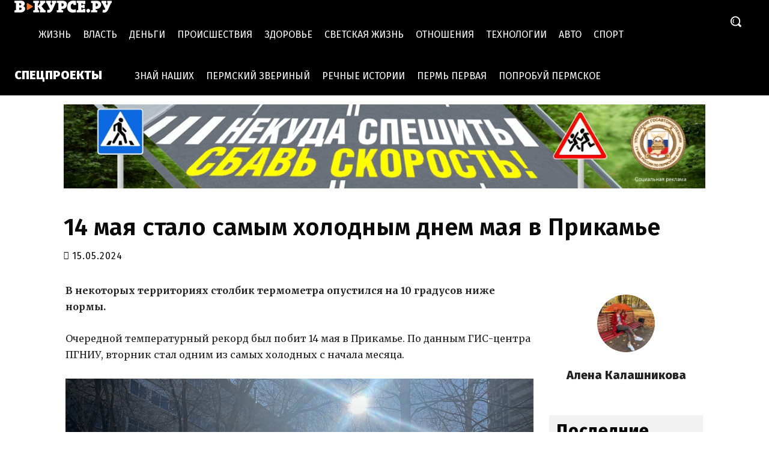

--- FILE ---
content_type: application/javascript;charset=utf-8
request_url: https://smi2.ru/data/js/98136.js
body_size: 5109
content:
function _jsload(src){var sc=document.createElement("script");sc.type="text/javascript";sc.async=true;sc.src=src;var s=document.getElementsByTagName("script")[0];s.parentNode.insertBefore(sc,s);};(function(){document.getElementById("unit_98136").innerHTML="<div class=\"container-98136\"> <div class=\"container-98136__header\"> <a class=\"container-98136__header-logo-link\" href=\"https://smi2.ru/\" target=\"_blank\"> <img class=\"container-98136__header-logo\" src=\"//static.smi2.net/static/logo/smi2.svg\" alt=\"СМИ2\"> </a> </div> <div class=\"container-98136__frame-wrap\"> <div class=\"container-98136__frame\" id=\"container-98136\"></div> <div class=\"container-98136__edge container-98136__edge-left\"> <div class=\"container-98136__edge-button container-98136__edge-button-left\"> <div class=\"container-98136__edge-button-arrow container-98136__edge-button-arrow-left\"></div> </div> <div class=\"container-98136__edge-shadow container-98136__edge-shadow-left\"></div> </div> <div class=\"container-98136__edge container-98136__edge-right\"> <div class=\"container-98136__edge-button container-98136__edge-button-right\"> <div class=\"container-98136__edge-button-arrow container-98136__edge-button-arrow-right\"></div> </div> <div class=\"container-98136__edge-shadow container-98136__edge-shadow-right visible\"></div> </div> </div> </div><style>.container-98136 { margin: 20px 0; } .container-98136__header { margin-bottom: 5px; height: 22px; overflow: hidden; text-align: left; } .container-98136__header-logo { display: inline-block; vertical-align: top; height: 22px; width: auto; border: none; } .container-98136 .list-container { font-size: 0; width: 2064px; -webkit-transition: -webkit-transform .8s; transition: -webkit-transform .8s; transition: transform .8s; transition: transform .8s, -webkit-transform .8s; } .container-98136 .list-container-item { display: inline-block; vertical-align: top; width: 192px; -webkit-box-sizing: border-box; box-sizing: border-box; margin-right: 16px; -webkit-transition: -webkit-box-shadow; transition: -webkit-box-shadow; -o-transition: box-shadow; transition: box-shadow; transition: box-shadow, -webkit-box-shadow; -webkit-transition-duration: 0.8s; -o-transition-duration: 0.8s; transition-duration: 0.8s; -webkit-transition-property: -webkit-box-shadow; transition-property: -webkit-box-shadow; -o-transition-property: box-shadow; transition-property: box-shadow; transition-property: box-shadow, -webkit-box-shadow; will-change: box-shadow; border-radius: 4px; } .container-98136 .list-container-item:hover { -webkit-box-shadow: 0 0 6px 0 rgba(0,0,0,0.2), 0 4px 10px 0 rgba(0,0,0,0.5); box-shadow: 0 0 6px 0 rgba(0,0,0,0.2), 0 4px 10px 0 rgba(0,0,0,0.5); } .container-98136 .list-container-item:last-child { margin-right: 0; } .container-98136__img-link { display: block; width: 100%; height: 256px; position: relative; border-radius: 4px; overflow: hidden; } .container-98136__img { border: none; position: absolute; top: 0px; left: 0px; right: 0px; bottom: 0px; background-repeat: no-repeat; background-position: center center; background-size: cover; height: 200px; } .container-98136__text { position: absolute; bottom: 0; left: 0; right: 0; } .container-98136__gradient { height: 50px; background: -webkit-gradient(linear, left bottom, left top, from(rgb(38, 38, 38)), to(rgba(0, 0, 0, 0))); background: -webkit-linear-gradient(bottom, rgb(38, 38, 38) 0%, rgba(0, 0, 0, 0) 100%); background: -o-linear-gradient(bottom, rgb(38, 38, 38) 0%, rgba(0, 0, 0, 0) 100%); background: linear-gradient(to top, rgb(38, 38, 38) 0%, rgba(0, 0, 0, 0) 100%); } .container-98136__title-wrap { -webkit-box-sizing: border-box; box-sizing: border-box; width: 100%; padding: 0 15px 15px; background-color: rgb(38, 38, 38); } .container-98136__title { font-family: Arial, sans-serif; font-size: 16px; line-height: 19px; font-weight: bold; color: #fff; text-decoration: none; text-align: left; word-wrap: break-word; max-height: 114px; min-height: 57px; overflow: hidden; display: -webkit-box; -webkit-line-clamp: 6; -webkit-box-orient: vertical; } /*************/ .container-98136__frame-wrap { position: relative; width: 700px; height: 276px; padding: 10px 0 10px; overflow: hidden; width: 100%; -webkit-box-sizing: border-box; box-sizing: border-box; } .container-98136__frame { width: 100%; height: 300px; overflow-x: scroll; position: relative; -webkit-overflow-scrolling: touch; } /*--------------------------------------------------------*/ .container-98136__edge { width: 5px; position: absolute; top: 0px; bottom: 0px; z-index: 1; will-change: transform; -webkit-transform: translateZ(0); transform: translateZ(0); } .container-98136__edge-left { left: 0; } .container-98136__edge-right { right: 0; } .container-98136__edge-shadow { width: 20px; height: 100%; position: absolute; top: 0; will-change: transform; -webkit-transition: -webkit-transform 0.5s ease; transition: -webkit-transform 0.5s ease; -o-transition: transform 0.5s ease; transition: transform 0.5s ease; transition: transform 0.5s ease, -webkit-transform 0.5s ease; background: #fff; -webkit-box-shadow: 0px 0px 20px -5px rgba(0, 0, 0, 1); box-shadow: 0px 0px 20px -5px rgba(0, 0, 0, 1); } .container-98136__edge-shadow-left { left: -30px; } .container-98136__edge-shadow-right { right: -30px; } .container-98136__edge-shadow-left.visible { -webkit-transform: translateX(10px); -ms-transform: translateX(10px); transform: translateX(10px); } .container-98136__edge-shadow-right.visible { -webkit-transform: translateX(-10px); -ms-transform: translateX(-10px); transform: translateX(-10px); } .container-98136__edge-button { position: absolute; top: 50%; -webkit-transform: translateY(-50%) translateZ(0); transform: translateY(-50%) translateZ(0); will-change: transform; height: 68px; width: 44px; display: block; cursor: pointer; -webkit-transition: -webkit-transform 0.5s ease; transition: -webkit-transform 0.5s ease; -o-transition: transform 0.5s ease; transition: transform 0.5s ease; transition: transform 0.5s ease, -webkit-transform 0.5s ease; border-radius: 3px; background-color: #fff; -webkit-box-shadow: 0 0 20px 0 rgba(0,0,0,0.18); box-shadow: 0 0 20px 0 rgba(0,0,0,0.18); } .container-98136-mobile .container-98136__edge-button { display: none; } .container-98136__edge-button-left { left: -44px; } .container-98136__edge-button-left.visible { -webkit-transform: translateY(-50%) translateX(100%) translateX(10px); -ms-transform: translateY(-50%) translateX(100%) translateX(10px); transform: translateY(-50%) translateX(100%) translateX(10px); } .container-98136__edge-button-right { right: -60px; } .container-98136__edge-button-right.visible { -webkit-transform: translateY(-50%) translateX(-100%) translateX(-26px); -ms-transform: translateY(-50%) translateX(-100%) translateX(-26px); transform: translateY(-50%) translateX(-100%) translateX(-26px); } .container-98136__edge-button-arrow { position: relative; } .container-98136__edge-button-arrow:after { content: ''; position: absolute; bottom: -44px; border: 9px solid transparent; } .container-98136__edge-button-arrow-left:after { left: 6px; border-right: 12px solid #000; } .container-98136__edge-button-arrow-right:after { left: 18px; border-left: 12px solid #000; }</style>";var cb=function(){var clickTracking = "";/** * Идентификатор блока * * @type {number} */ var block_id = 98136; /** * FIX: Первый вызов функции сохраняет innerHTML блока в глобальную * переменную window.jsApiBlockCode, второй вызов берет сохраненный * HTML и вставляет в блок #unit_<id>. Это патч работы jsapi загрузчика. */ if (!window.jsApiBlockCode) { window.jsApiBlockCode = {}; } if (!window.jsApiBlockCode[block_id]) { window.jsApiBlockCode[block_id] = document.getElementById("unit_" + block_id).innerHTML; } else { document.getElementById("unit_" + block_id).innerHTML = window.jsApiBlockCode[block_id]; } /** * Размер страницы (количество) загружаемых элементов * * @type {number} */ var page_size = 10; /** * Максимальное количество загружаемых страниц элементов * * @type {number} */ var max_page_count = 1; /** * Родительский элемент контейнера * * @type {HTMLElement} */ var parent_element = JsAPI.Dom.getElement("container-98136"); /** FIX: Данный блок 4 раза загружается на 1 странице - все данные попадают * в первый блок (id=container-98136), я удаляю id у первого чтобы второй скрипт брал * второй div[id=container-98136] и т.д. со вторым, третьим... **/ var randomID = '' + new Date().getTime() + Math.round(Math.random() * 1000); parent_element.id = 'container-' + block_id + '_' + randomID; parent_element.parentNode.parentNode.parentNode.id = 'unit_' + block_id + '_' + randomID; /** * Настройки блока * * @type {*} */ var properties = undefined; /** * Callback-функция рендера содержимого элемента * * @type {function(HTMLElement, *, number)} */ function getAverageRGB(imgEl) { var blockSize = 5, /* only visit every 5 pixels */ defaultRGB = {r:38,g:38,b:38}, /* for non-supporting envs */ canvas = document.createElement('canvas'), context = canvas.getContext && canvas.getContext('2d'), data, width, height, i = -4, length, rgb = {r:0,g:0,b:0}, count = 0; if (!context) { return defaultRGB; } height = canvas.height = imgEl.naturalHeight || imgEl.offsetHeight || imgEl.height; width = canvas.width = imgEl.naturalWidth || imgEl.offsetWidth || imgEl.width; context.drawImage(imgEl, 0, 0); try { data = context.getImageData(0, 0, width, height); } catch(e) { /* security error, img on diff domain */ return defaultRGB; } length = data.data.length; while ( (i += blockSize * 4) < length ) { ++count; rgb.r += data.data[i]; rgb.g += data.data[i+1]; rgb.b += data.data[i+2]; } /* ~~ used to floor values */ rgb.r = ~~(rgb.r/count); rgb.g = ~~(rgb.g/count); rgb.b = ~~(rgb.b/count); return rgb; } function getLightness(r, g, b) { var lightness; var rx = r / 255; var gx = g / 255; var bx = b / 255; if(Math.max(rx, gx, bx) == Math.min(rx, gx, bx)) { lightness = Math.max(rx, gx, bx); } else { lightness = (Math.max(rx, gx, bx) + Math.min(rx, gx, bx)) / 2; } return Math.round(lightness * 100); } function clearURL(url) { var start = url.indexOf('//'); var end = url.indexOf('"\)'); return url.substring(start, end); } function fillBackground(item) { var url = clearURL(item.querySelector('.container-98136__img').style.backgroundImage); var image = new Image(); image.crossOrigin = 'anonymous'; var load = (function(image) { return function() { var rgb = getAverageRGB(image); var gradient = item.querySelector('.container-98136__gradient'); gradient.style.background = 'linear-gradient(to top, rgba('+rgb.r+','+rgb.g+','+rgb.b+',1) 0%, rgba(0, 0, 0, 0) 100%)'; var title = item.querySelector('.container-98136__title-wrap'); title.style.backgroundColor = 'rgb('+rgb.r+','+rgb.g+','+rgb.b+')'; var fontColor = getLightness(rgb.r, rgb.g, rgb.b) > 50 ? '#000' : '#fff'; title.firstChild.style.color = fontColor; /* Установка высоты картинки */ var imageElem = item.querySelector('.container-98136__img'); var titleHeight = Math.floor(title.offsetHeight * 100 / item.offsetHeight); var imageHeight = 100 - titleHeight; imageElem.style.height = imageHeight + '%'; } })(image); image.onload = load; image.src = url; } var item_content_renderer = function (parent, model, index) { var el = JsAPI.Dom.createDom('a', { 'class': 'container-98136__img-link', 'href': model['url'], 'target': '_blank' }, [ JsAPI.Dom.createDom('div', { 'class': 'container-98136__img', 'style': 'background-image: url(' + model['image'] + ')' }), JsAPI.Dom.createDom('div','container-98136__text', [ JsAPI.Dom.createDom('div', 'container-98136__gradient'), JsAPI.Dom.createDom('div', 'container-98136__title-wrap', JsAPI.Dom.createDom('div', 'container-98136__title', model['title'] )), ]) ]); fillBackground(el); JsAPI.Dom.appendChild(parent, el); }; /** * Идентификатор блока * * @type {number} */ var block_id = 98136; /** * Маска требуемых параметров (полей) статей * * @type {number|undefined} */ var opt_fields = JsAPI.Dao.NewsField.TITLE | JsAPI.Dao.NewsField.IMAGE; /** * Создание list-блока */ JsAPI.Ui.ListBlock({ 'page_size': page_size, 'max_page_count': max_page_count, 'parent_element': parent_element, 'properties': properties, 'item_content_renderer': item_content_renderer, 'block_id': block_id, 'fields': opt_fields }, function (block) { var container = parent_element.parentNode.parentNode; var frame = container.querySelector('.container-98136__frame'); var frameWrap = container.querySelector('.container-98136__frame-wrap'); var list = container.querySelector('.list-container'); var items = container.querySelectorAll('.list-container-item'); var buttonLeft = container.querySelector('.container-98136__edge-button-left'); var buttonRight = container.querySelector('.container-98136__edge-button-right'); var shadowLeft = container.querySelector('.container-98136__edge-shadow-left'); var shadowRight = container.querySelector('.container-98136__edge-shadow-right'); if(navigator.userAgent.match(/(iPhone|iPod|iPad|Android|playbook|silk|BlackBerry|BB10|Windows Phone|Tizen|Bada|webOS|IEMobile|Opera Mini|Symbian|HTC_|Fennec|WP7|WP8)/i)) { container.classList.add('container-98136-mobile'); } /* габариты слайдера */ var dimensions; /** максимальная позиция слайдера */ var maxPosition; /* ширина видимой области */ var frameWidth; /* расстояние на которое прокрутить слайдер */ var distance; /* оставшееся расстояние до конца после последней прокрутки */ var remains; /* текущая позиция слайдера */ var position = 0; var isGetCoords = true; function getCoords() { dimensions = frameWrap.getBoundingClientRect(); frameWidth = Math.round(parseFloat(getComputedStyle(frame).width)); maxPosition = parseInt(getComputedStyle(list).width) - frameWidth; } function calculateDistance() { var marginRight = parseInt(getComputedStyle(items[0]).marginRight); var itemWidth = items[0].offsetWidth + marginRight; var listWidth = list.offsetWidth; maxPosition = listWidth - frameWidth; distance = Math.floor(frameWidth / itemWidth) * itemWidth; remains = maxPosition - Math.floor((maxPosition / distance)) * distance; } function next() { position -= distance; if(Math.abs(position) >= maxPosition) { position = -maxPosition; } list.style.transform = 'translate3d(' + position +'px, 0, 0)'; } function prev() { if(Math.abs(position) == maxPosition && remains != 0) { position += remains; } else { position += distance; } if(position >= 0) { position = 0; } list.style.transform = 'translate3d(' + position +'px, 0, 0)'; } function toggleEdges(value) { if (value == 0 ) { buttonLeft.classList.remove('visible'); } if (value > 0 ) { shadowLeft.classList.add('visible'); } else { shadowLeft.classList.remove('visible'); } if (value < maxPosition) { shadowRight.classList.add('visible'); } else { shadowRight.classList.remove('visible'); buttonRight.classList.remove('visible'); } } frameWrap.addEventListener('mousemove', function(e) { if (isGetCoords) { getCoords(); isGetCoords = false; } if (e.pageX >= Math.floor(dimensions.left) && e.pageX <= Math.floor(dimensions.left) + frameWidth / 2) { /* левая половина */ if (Math.abs(position) != 0) { buttonRight.classList.remove('visible'); buttonLeft.classList.add('visible'); } } else { /* правая половина */ if (Math.abs(position) != maxPosition) { buttonLeft.classList.remove('visible'); buttonRight.classList.add('visible'); } } }); frameWrap.addEventListener('mouseleave', function (e) { buttonRight.classList.remove('visible'); buttonLeft.classList.remove('visible'); }); frame.addEventListener('scroll', function () { toggleEdges(frame.scrollLeft); }); buttonRight.addEventListener('click', next); buttonLeft.addEventListener('click', prev); buttonRight.addEventListener('click', function() { toggleEdges(Math.abs(position)); }); buttonLeft.addEventListener('click', function() { toggleEdges(Math.abs(position)); }); window.addEventListener('resize', getCoords); window.addEventListener('resize', calculateDistance); getCoords(); calculateDistance(); }, function (reason) {});};if(!window.jsapi){window.jsapi=[];_jsload("//static.smi2.net/static/jsapi/jsapi.v5.25.25.ru_RU.js");}window.jsapi.push(cb);}());/* StatMedia */(function(w,d,c){(w[c]=w[c]||[]).push(function(){try{w.statmedia48189=new StatMedia({"id":48189,"user_id":null,"user_datetime":1768995813437,"session_id":null,"gen_datetime":1768995813439});}catch(e){}});if(!window.__statmedia){var p=d.createElement('script');p.type='text/javascript';p.async=true;p.src='https://cdnjs.smi2.ru/sm.js';var s=d.getElementsByTagName('script')[0];s.parentNode.insertBefore(p,s);}})(window,document,'__statmedia_callbacks');/* /StatMedia */

--- FILE ---
content_type: application/javascript
request_url: https://smi2.ru/counter/settings?payload=CL34Ahi98PeCvjM6JDc1ZDZhMmE5LTMwZjItNDAyYy1hMjcwLTQ4ZDA4MzhiNTIwZg&cb=_callbacks____0mknyfn67
body_size: 1515
content:
_callbacks____0mknyfn67("[base64]");

--- FILE ---
content_type: application/javascript;charset=utf-8
request_url: https://w.uptolike.com/widgets/v1/version.js?cb=cb__utl_cb_share_1768995813734916
body_size: 397
content:
cb__utl_cb_share_1768995813734916('1ea92d09c43527572b24fe052f11127b');